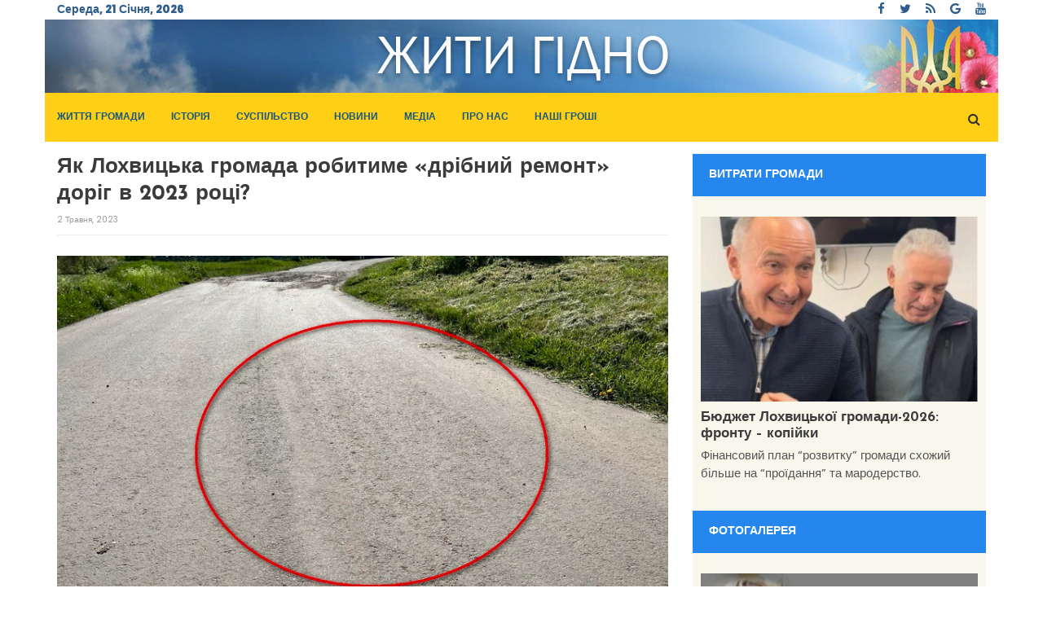

--- FILE ---
content_type: text/html; charset=UTF-8
request_url: https://nashavira.com.ua/golovna/yak-lohvytska-gromada-robytyme-dribnyj-remont-dorig-v-2023-rotsi/
body_size: 11564
content:
<!doctype html>
<html lang="uk">
<head>
	<meta charset="UTF-8">
	<meta name="viewport" content="width=device-width, initial-scale=1">
	<link rel="stylesheet" media="print" onload="this.onload=null;this.media='all';" id="ao_optimized_gfonts" href="https://fonts.googleapis.com/css?family=Chivo%3A400%2C400i%2C700%2C700i%7CJosefin+Sans%3A400%2C400i%2C700%2C700i%7CPoppins%3A300%2C300i%2C400%2C400i%2C600%2C600i%2C700%2C700i%2C800%2C800i&amp;display=swap"><link rel="profile" href="https://gmpg.org/xfn/11">

	<meta name='robots' content='index, follow, max-image-preview:large, max-snippet:-1, max-video-preview:-1' />

	<!-- This site is optimized with the Yoast SEO plugin v26.8 - https://yoast.com/product/yoast-seo-wordpress/ -->
	<link media="all" href="https://nashavira.com.ua/wp-content/cache/autoptimize/css/autoptimize_741bcd685f137ee99c353a18d1f88b64.css" rel="stylesheet"><title>Як Лохвицька громада робитиме «дрібний ремонт» доріг в 2023 році? - Жити гідно</title>
	<link rel="canonical" href="https://nashavira.com.ua/golovna/yak-lohvytska-gromada-robytyme-dribnyj-remont-dorig-v-2023-rotsi/" />
	<meta property="og:locale" content="uk_UA" />
	<meta property="og:type" content="article" />
	<meta property="og:title" content="Як Лохвицька громада робитиме «дрібний ремонт» доріг в 2023 році? - Жити гідно" />
	<meta property="og:description" content="За даними Агентства місцевих доріг  Полтавської області, Лохвицька громада виділила 6 млн 454 тис. грн. співфінансування на «дрібний ремонт». Про це йдеться в повідомленні Агентства 2 травня у Фейсбук. Станом на 1 травня 30 громад вже визначили дороги, де потрібно зробити ремонт й виділили кошти: Глобинська громада – 20 млн 787 тис. грн; Великосорочинська громада [&hellip;]" />
	<meta property="og:url" content="https://nashavira.com.ua/golovna/yak-lohvytska-gromada-robytyme-dribnyj-remont-dorig-v-2023-rotsi/" />
	<meta property="og:site_name" content="Жити гідно" />
	<meta property="article:publisher" content="https://www.facebook.com/groups/nashhram/?multi_permalinks=878549788990317&amp;notif_id=1525275718251064&amp;notif_t=group_activity&amp;ref=notif" />
	<meta property="article:published_time" content="2023-05-02T14:07:20+00:00" />
	<meta property="og:image" content="https://nashavira.com.ua/wp-content/uploads/2023/05/dor6.jpg" />
	<meta property="og:image:width" content="800" />
	<meta property="og:image:height" content="600" />
	<meta property="og:image:type" content="image/jpeg" />
	<meta name="author" content="Faina Liza" />
	<meta name="twitter:card" content="summary_large_image" />
	<meta name="twitter:label1" content="Написано" />
	<meta name="twitter:data1" content="Faina Liza" />
	<meta name="twitter:label2" content="Прибл. час читання" />
	<meta name="twitter:data2" content="4 хвилини" />
	<script type="application/ld+json" class="yoast-schema-graph">{"@context":"https://schema.org","@graph":[{"@type":"Article","@id":"https://nashavira.com.ua/golovna/yak-lohvytska-gromada-robytyme-dribnyj-remont-dorig-v-2023-rotsi/#article","isPartOf":{"@id":"https://nashavira.com.ua/golovna/yak-lohvytska-gromada-robytyme-dribnyj-remont-dorig-v-2023-rotsi/"},"author":{"name":"Faina Liza","@id":"https://nashavira.com.ua/#/schema/person/200e7a517be7329527f996f596645488"},"headline":"Як Лохвицька громада робитиме «дрібний ремонт» доріг в 2023 році?","datePublished":"2023-05-02T14:07:20+00:00","mainEntityOfPage":{"@id":"https://nashavira.com.ua/golovna/yak-lohvytska-gromada-robytyme-dribnyj-remont-dorig-v-2023-rotsi/"},"wordCount":529,"publisher":{"@id":"https://nashavira.com.ua/#organization"},"image":{"@id":"https://nashavira.com.ua/golovna/yak-lohvytska-gromada-robytyme-dribnyj-remont-dorig-v-2023-rotsi/#primaryimage"},"thumbnailUrl":"https://nashavira.com.ua/wp-content/uploads/2023/05/dor6.jpg","articleSection":["Головна тема","Новини"],"inLanguage":"uk"},{"@type":"WebPage","@id":"https://nashavira.com.ua/golovna/yak-lohvytska-gromada-robytyme-dribnyj-remont-dorig-v-2023-rotsi/","url":"https://nashavira.com.ua/golovna/yak-lohvytska-gromada-robytyme-dribnyj-remont-dorig-v-2023-rotsi/","name":"Як Лохвицька громада робитиме «дрібний ремонт» доріг в 2023 році? - Жити гідно","isPartOf":{"@id":"https://nashavira.com.ua/#website"},"primaryImageOfPage":{"@id":"https://nashavira.com.ua/golovna/yak-lohvytska-gromada-robytyme-dribnyj-remont-dorig-v-2023-rotsi/#primaryimage"},"image":{"@id":"https://nashavira.com.ua/golovna/yak-lohvytska-gromada-robytyme-dribnyj-remont-dorig-v-2023-rotsi/#primaryimage"},"thumbnailUrl":"https://nashavira.com.ua/wp-content/uploads/2023/05/dor6.jpg","datePublished":"2023-05-02T14:07:20+00:00","breadcrumb":{"@id":"https://nashavira.com.ua/golovna/yak-lohvytska-gromada-robytyme-dribnyj-remont-dorig-v-2023-rotsi/#breadcrumb"},"inLanguage":"uk","potentialAction":[{"@type":"ReadAction","target":["https://nashavira.com.ua/golovna/yak-lohvytska-gromada-robytyme-dribnyj-remont-dorig-v-2023-rotsi/"]}]},{"@type":"ImageObject","inLanguage":"uk","@id":"https://nashavira.com.ua/golovna/yak-lohvytska-gromada-robytyme-dribnyj-remont-dorig-v-2023-rotsi/#primaryimage","url":"https://nashavira.com.ua/wp-content/uploads/2023/05/dor6.jpg","contentUrl":"https://nashavira.com.ua/wp-content/uploads/2023/05/dor6.jpg","width":800,"height":600},{"@type":"BreadcrumbList","@id":"https://nashavira.com.ua/golovna/yak-lohvytska-gromada-robytyme-dribnyj-remont-dorig-v-2023-rotsi/#breadcrumb","itemListElement":[{"@type":"ListItem","position":1,"name":"Головна","item":"https://nashavira.com.ua/"},{"@type":"ListItem","position":2,"name":"Як Лохвицька громада робитиме «дрібний ремонт» доріг в 2023 році?"}]},{"@type":"WebSite","@id":"https://nashavira.com.ua/#website","url":"https://nashavira.com.ua/","name":"Жити гідно","description":"","publisher":{"@id":"https://nashavira.com.ua/#organization"},"potentialAction":[{"@type":"SearchAction","target":{"@type":"EntryPoint","urlTemplate":"https://nashavira.com.ua/?s={search_term_string}"},"query-input":{"@type":"PropertyValueSpecification","valueRequired":true,"valueName":"search_term_string"}}],"inLanguage":"uk"},{"@type":"Organization","@id":"https://nashavira.com.ua/#organization","name":"Жити гідно","url":"https://nashavira.com.ua/","logo":{"@type":"ImageObject","inLanguage":"uk","@id":"https://nashavira.com.ua/#/schema/logo/image/","url":"https://nashavira.com.ua/wp-content/uploads/2019/09/cropped-logos2.png","contentUrl":"https://nashavira.com.ua/wp-content/uploads/2019/09/cropped-logos2.png","width":365,"height":65,"caption":"Жити гідно"},"image":{"@id":"https://nashavira.com.ua/#/schema/logo/image/"},"sameAs":["https://www.facebook.com/groups/nashhram/?multi_permalinks=878549788990317&notif_id=1525275718251064&notif_t=group_activity&ref=notif","https://www.youtube.com/channel/UCn4e8dz1ANigzlCZVhhsuWw/videos"]},{"@type":"Person","@id":"https://nashavira.com.ua/#/schema/person/200e7a517be7329527f996f596645488","name":"Faina Liza","image":{"@type":"ImageObject","inLanguage":"uk","@id":"https://nashavira.com.ua/#/schema/person/image/","url":"https://secure.gravatar.com/avatar/c830fdd9f9e235f811517046f5bd28257ce78d5bd16e3f6437a3344ac41bd03f?s=96&d=mm&r=g","contentUrl":"https://secure.gravatar.com/avatar/c830fdd9f9e235f811517046f5bd28257ce78d5bd16e3f6437a3344ac41bd03f?s=96&d=mm&r=g","caption":"Faina Liza"},"sameAs":["http://nashavira.com.ua/"],"url":"https://nashavira.com.ua/author/redaktor/"}]}</script>
	<!-- / Yoast SEO plugin. -->


<link rel='dns-prefetch' href='//www.googletagmanager.com' />
<link href='https://fonts.gstatic.com' crossorigin='anonymous' rel='preconnect' />
<link rel="alternate" type="application/rss+xml" title="Жити гідно &raquo; стрічка" href="https://nashavira.com.ua/feed/" />
<link rel="alternate" type="application/rss+xml" title="Жити гідно &raquo; Канал коментарів" href="https://nashavira.com.ua/comments/feed/" />
<link rel="alternate" title="oEmbed (JSON)" type="application/json+oembed" href="https://nashavira.com.ua/wp-json/oembed/1.0/embed?url=https%3A%2F%2Fnashavira.com.ua%2Fgolovna%2Fyak-lohvytska-gromada-robytyme-dribnyj-remont-dorig-v-2023-rotsi%2F" />
<link rel="alternate" title="oEmbed (XML)" type="text/xml+oembed" href="https://nashavira.com.ua/wp-json/oembed/1.0/embed?url=https%3A%2F%2Fnashavira.com.ua%2Fgolovna%2Fyak-lohvytska-gromada-robytyme-dribnyj-remont-dorig-v-2023-rotsi%2F&#038;format=xml" />




















<script type="text/javascript" id="responsive-lightbox-sanitizer-js-before">
/* <![CDATA[ */
window.RLG = window.RLG || {}; window.RLG.sanitizeAllowedHosts = ["youtube.com","www.youtube.com","youtu.be","vimeo.com","player.vimeo.com"];
//# sourceURL=responsive-lightbox-sanitizer-js-before
/* ]]> */
</script>

<script type="text/javascript" id="responsive-lightbox-js-before">
/* <![CDATA[ */
var rlArgs = {"script":"prettyphoto","selector":"lightbox","customEvents":"","activeGalleries":false,"animationSpeed":"normal","slideshow":false,"slideshowDelay":5000,"slideshowAutoplay":false,"opacity":"0.75","showTitle":true,"allowResize":true,"allowExpand":true,"width":1080,"height":720,"separator":"\/","theme":"pp_default","horizontalPadding":20,"hideFlash":false,"wmode":"opaque","videoAutoplay":false,"modal":false,"deeplinking":false,"overlayGallery":true,"keyboardShortcuts":true,"social":false,"woocommerce_gallery":false,"ajaxurl":"https:\/\/nashavira.com.ua\/wp-admin\/admin-ajax.php","nonce":"f5f433006b","preview":false,"postId":4932,"scriptExtension":false};

//# sourceURL=responsive-lightbox-js-before
/* ]]> */
</script>


<!-- Початок фрагмента тегу Google (gtag.js), доданого за допомогою Site Kit -->
<!-- Фрагмент Google Analytics, доданий Site Kit -->
<script type="text/javascript" src="https://www.googletagmanager.com/gtag/js?id=GT-W6JZJN6V" id="google_gtagjs-js" async></script>
<script type="text/javascript" id="google_gtagjs-js-after">
/* <![CDATA[ */
window.dataLayer = window.dataLayer || [];function gtag(){dataLayer.push(arguments);}
gtag("set","linker",{"domains":["nashavira.com.ua"]});
gtag("js", new Date());
gtag("set", "developer_id.dZTNiMT", true);
gtag("config", "GT-W6JZJN6V");
 window._googlesitekit = window._googlesitekit || {}; window._googlesitekit.throttledEvents = []; window._googlesitekit.gtagEvent = (name, data) => { var key = JSON.stringify( { name, data } ); if ( !! window._googlesitekit.throttledEvents[ key ] ) { return; } window._googlesitekit.throttledEvents[ key ] = true; setTimeout( () => { delete window._googlesitekit.throttledEvents[ key ]; }, 5 ); gtag( "event", name, { ...data, event_source: "site-kit" } ); }; 
//# sourceURL=google_gtagjs-js-after
/* ]]> */
</script>
<link rel="https://api.w.org/" href="https://nashavira.com.ua/wp-json/" /><link rel="alternate" title="JSON" type="application/json" href="https://nashavira.com.ua/wp-json/wp/v2/posts/4932" /><link rel="EditURI" type="application/rsd+xml" title="RSD" href="https://nashavira.com.ua/xmlrpc.php?rsd" />
<meta name="generator" content="WordPress 6.9" />
<link rel='shortlink' href='https://nashavira.com.ua/?p=4932' />


<meta name="generator" content="Site Kit by Google 1.170.0" />		
		<link rel="icon" href="https://nashavira.com.ua/wp-content/uploads/2018/04/logos-150x150.png" sizes="32x32" />
<link rel="icon" href="https://nashavira.com.ua/wp-content/uploads/2018/04/logos.png" sizes="192x192" />
<link rel="apple-touch-icon" href="https://nashavira.com.ua/wp-content/uploads/2018/04/logos.png" />
<meta name="msapplication-TileImage" content="https://nashavira.com.ua/wp-content/uploads/2018/04/logos.png" />
		
		</head>

<body class="wp-singular post-template-default single single-post postid-4932 single-format-standard wp-custom-logo wp-theme-hram"><div id="fb-root"></div>
<script async defer crossorigin="anonymous" src="https://connect.facebook.net/en_US/sdk.js#xfbml=1&version=v3.2"></script>


				<!--header infobar-->
			<div class="hdr-infobar">
			    <div class="container">
			        <div class="row">
			        						            <div class="col-md-4 col-sm-3 col-xs-12">
					                Середа, 21 Січня, 2026					            </div>
			            					            <div class="col-md-4 col-sm-3 col-xs-12">
					                <ul class="social topbar-social">
					                						                    <li><a href="https://www.facebook.com/groups/mlyny.gidno"><i class="fa fa-facebook"></i></a></li>
					                    					                    <li><a href="#"><i class="fa fa-twitter"></i></a></li>
					                    					                    <li><a href="https://nashavira.com.ua/feed/"><i class="fa fa-feed"></i></a></li>
					                  
					                    					                    <li><a href="#"><i class="fa fa-google-plus"></i></a></li>
					                    					                    <li><a href="https://www.youtube.com/channel/UCn4e8dz1ANigzlCZVhhsuWw/videos"><i class="fa fa-youtube"></i></a></li>
					                    					                </ul>
					            </div>
			            			        </div>
			    </div>
			</div>
			<!--/header infobar-->
	
	<!--header-->
	<div class="hdr" style="background-image: url(  ); background-size: cover;">
	    <div class="container">
	        <div class="row">
	            <div class="col-sm-4 col-xs-12">
	                <div id="logo">
				<a href="https://nashavira.com.ua/" class="custom-logo-link" rel="home"><img width="365" height="65" src="https://nashavira.com.ua/wp-content/uploads/2019/09/cropped-logos2.png" class="custom-logo" alt="Жити гідно" decoding="async" srcset="https://nashavira.com.ua/wp-content/uploads/2019/09/cropped-logos2.png 365w, https://nashavira.com.ua/wp-content/uploads/2019/09/cropped-logos2-300x53.png 300w, https://nashavira.com.ua/wp-content/uploads/2019/09/cropped-logos2-360x65.png 360w" sizes="(max-width: 365px) 100vw, 365px" /></a><h5 class="site-description"></h5>
			</div>
			
	            </div>
	            	        </div>
	    </div>
	    <!--header nav-->
	    <div class="hdr-nav">
	        <div class="container">
	            <div class="row">
		            <div class="col-sm-12 col-xs-12">

		                <button type="button" class="navbar-toggle collapsed" data-toggle="collapse" data-target="#bs-example-navbar-collapse-1" aria-expanded="false">
		                  <span class="sr-only">Переключити навігацію</span>
		                  <span class="icon-bar"></span>
		                  <span class="icon-bar"></span>
		                  <span class="icon-bar"></span>
		                </button>

				<!--navbar-->
		                <div id="bs-example-navbar-collapse-1" class="collapse navbar-collapse"><ul id="menu-golovne-menyu" class="nav navbar-nav"><li itemscope="itemscope" itemtype="https://www.schema.org/SiteNavigationElement" id="menu-item-13" class="menu-item menu-item-type-taxonomy menu-item-object-category menu-item-13"><a title="Життя громади" href="https://nashavira.com.ua/category/zhittia-gromady/">Життя громади</a></li>
<li itemscope="itemscope" itemtype="https://www.schema.org/SiteNavigationElement" id="menu-item-14" class="menu-item menu-item-type-taxonomy menu-item-object-category menu-item-14"><a title="Історія" href="https://nashavira.com.ua/category/istoriia/">Історія</a></li>
<li itemscope="itemscope" itemtype="https://www.schema.org/SiteNavigationElement" id="menu-item-23" class="menu-item menu-item-type-taxonomy menu-item-object-category menu-item-23"><a title="Суспільство" href="https://nashavira.com.ua/category/suspilstvo/">Суспільство</a></li>
<li itemscope="itemscope" itemtype="https://www.schema.org/SiteNavigationElement" id="menu-item-20" class="menu-item menu-item-type-taxonomy menu-item-object-category current-post-ancestor current-menu-parent current-post-parent menu-item-20"><a title="Новини" href="https://nashavira.com.ua/category/novini/">Новини</a></li>
<li itemscope="itemscope" itemtype="https://www.schema.org/SiteNavigationElement" id="menu-item-15" class="menu-item menu-item-type-taxonomy menu-item-object-category menu-item-15"><a title="Медіа" href="https://nashavira.com.ua/category/media/">Медіа</a></li>
<li itemscope="itemscope" itemtype="https://www.schema.org/SiteNavigationElement" id="menu-item-763" class="menu-item menu-item-type-post_type menu-item-object-page menu-item-763"><a title="Про нас" href="https://nashavira.com.ua/about/">Про нас</a></li>
<li itemscope="itemscope" itemtype="https://www.schema.org/SiteNavigationElement" id="menu-item-5235" class="menu-item menu-item-type-taxonomy menu-item-object-category menu-item-5235"><a title="Наші гроші" href="https://nashavira.com.ua/category/vutraty-lohv-grom/">Наші гроші</a></li>
</ul></div>				    <!--/navbar-->

		                    <!--search div-->
		                    <div class="hdr-search">
		                        <!-- Button trigger modal -->
		                        <button type="button" data-toggle="modal" data-target="#myModal" class="btn btn-default navbar-btn">
		                            <i class="fa fa-search" aria-hidden="true"></i>
		                        </button>
		                        <!-- Modal -->
		                        <div class="modal fade" id="myModal" tabindex="-1" role="dialog" aria-labelledby="myModalLabel" style="display: none;">
		                          <div class="modal-dialog" role="document">
		                            <div class="modal-content">
		                              <div class="modal-header">
		                                <button type="button" class="close" data-dismiss="modal" aria-label="Close"><span aria-hidden="true">x</span></button>
		                              </div>
		                              <div class="modal-body">

		                                <h1>Пошук</h1>
		                               <form role="search" method="get" class="search-form" action="https://nashavira.com.ua/">
				<label>
					<span class="screen-reader-text">Пошук:</span>
					<input type="search" class="search-field" placeholder="Пошук &hellip;" value="" name="s" />
				</label>
				<input type="submit" class="search-submit" value="Шукати" />
			</form>
		                              </div>

		                            </div>
		                          </div>
		                        </div>
		                    </div>
		                    <!--/search div-->

		            </div>
	        	</div>
	        </div>
	    </div>
	    <!--header nav-->
	</div>
	<!--/header-->

<div class="main-page">
    <div class="container">

        <div class="row">

        	
            <!--primary inside -->
            <div class="col-md-8 col-sm-8 col-xs-12">
                <div class="primary">
						<article id="post-4932" class="post-grid post-wrap">
        <div id="post-4932" class="post-4932 post type-post status-publish format-standard has-post-thumbnail hentry category-golovna category-novini">
        <div class="single-title-con">
            <div class="single-title">
                <h1>Як Лохвицька громада робитиме «дрібний ремонт» доріг в 2023 році?</h1>
            </div>
            		            <div class="post-meta post-meta-a">
		          
						<span class="meta-item post-date">2 Травня, 2023</span>
		                <span class="print" style="float:right;"></span>
		            </div>
                    </div>
        <!--/block title -->


        <!--block main -->
        <div class="block-main-container">
            <div class="row">
                <div class="col-sm-12 col-xs-12">
                	                        <div class="thumbnail post-thumb featured-image">
                            <figure>
                            	<img width="800" height="600" src="https://nashavira.com.ua/wp-content/uploads/2023/05/dor6.jpg" class="img-responsive wp-post-image" alt="" decoding="async" loading="lazy" srcset="https://nashavira.com.ua/wp-content/uploads/2023/05/dor6.jpg 800w, https://nashavira.com.ua/wp-content/uploads/2023/05/dor6-300x225.jpg 300w, https://nashavira.com.ua/wp-content/uploads/2023/05/dor6-768x576.jpg 768w, https://nashavira.com.ua/wp-content/uploads/2023/05/dor6-100x75.jpg 100w" sizes="auto, (max-width: 800px) 100vw, 800px" />                            </figure>
                        </div>
                    <article class="title__description">За даними Агентства місцевих доріг  Полтавської області, Лохвицька громада виділила 6 млн 454 тис. грн. співфінансування на «дрібний ремонт».</p>
</article>
<p><span id="more-4932"></span></p>
<div class="gutenberg__paragraph null content__posts">
<p>Про це <a href="https://www.facebook.com/100064324107157/posts/pfbid04KMU3zVaPokWPwNW4Ft3JqQ7fzSJ8UzzGDgJr65LP39qpbpbqL962jviWW4PcyZEl/">йдеться</a> в повідомленні Агентства 2 травня у Фейсбук.</p>
</div>
<div class="gutenberg__paragraph null content__posts">
<p>Станом на 1 травня 30 громад вже визначили дороги, де потрібно зробити ремонт й виділили кошти:</p>
</div>
<ul class="gutenberg__unordered-list null content__posts">
<li>Глобинська громада – 20 млн 787 тис. грн;</li>
<li>Великосорочинська громада – 9 млн 256 тис. грн;</li>
<li>Сергіївська громада – 8 млн 900 тис. грн;</li>
<li><strong>Лохвицька громада 6 млн 454 тис. грн;</strong></li>
<li><strong>Сенчанська громада – 6 млн грн;</strong></li>
<li>Решетилівська громада – 6 млн грн;</li>
<li>Лубенська громада – 5 млн 389 тис. грн;</li>
<li>Великобудищанська громада – 5 млн грн;</li>
<li>Зіньківська громада – 5 млн грн;</li>
<li>Миргородська громада – 4 млн 24 тис. грн;</li>
<li>Білицька громада – 2 млн 948 тис. грн;</li>
<li>Мачухівська громада – 2 млн 391 тис. грн;</li>
<li>Машівська громада – 2 млн 300 тис. грн;</li>
<li>Новооржицька громада – 2 млн 124 тис. грн;</li>
<li>Пришибська громада – 2 млн 78 тис. грн;</li>
<li><strong>Заводська громада – 2 млн грн;</strong></li>
<li>Диканська громада – 2 млн грн;</li>
<li>Михайлівська громада – 1 млн 555 тис. грн;</li>
<li>Скороходівська громада – 1 млн 431 тис. грн;</li>
<li>Новосанжарська громада –  1 395 тис грн Опішнянська громада – 1 млн 387 тис. грн;</li>
<li>Гадяцька громада – 1 млн 203 тис грн;</li>
<li>Мартинівська громада – 1 млн 180 тис. грн;</li>
<li>Піщанська громада – 1 млн 43 тис. грн; Оржицька громада – 1 млн грн;</li>
<li>Терешківська громада – 949 тис. грн;</li>
<li>Петрівсько-Роменська громада – 752 тис. грн;</li>
<li>Коломацька громада – 650 тис. грн;</li>
<li>Ромоданівська громада – 512 тис. грн;</li>
<li> Великорублівська громада – 500 тис. грн.</li>
</ul>
<div class="gutenberg__paragraph null content__posts">
<p>Наприкінці зими, коли голова громади Віктор Радько відповідав на питання життєдіяльності громади стосовно ремонту доріг в громаді, він говорив про те, що ділянки для ремонту будуть визначати старости.</p>
<p>Наразі загального перелік ділянок для ремонту доріг в Лохвицькій громаді не оприлюднений.</p>
<p>Минулого року на прикладі тих населених пунктів, де він відбувся &#8211; це були радше хаотичні рішення, логіка вибору ділянок, схоже теж була відсутня.</p>
<p>В результаті, витрачені минулого року близько 40 млн. грн. коштів громади (зі слів голови співфінансування з Агентства минулого року не було) суттєво стан доріг в громаді не покращили.</p>
<p>В якості прикладу наведу «відремонтовану» ділянку дороги по вул. Перемоги в с. Млини. На який було витрачено, за нашою інформацією, 199,0 тисяч гривень з бюджету Лохвицької міської ради. Довжина суцільно ремонтованої ділянки склала 58 метрів, ширина &#8211; 4, всього 232 кв.м. загальної площі. Тобто, приблизно 857 гривень за 1 квадратний метр.</p>
<p><img loading="lazy" decoding="async" class="aligncenter size-full wp-image-4940" src="https://nashavira.com.ua/wp-content/uploads/2023/05/dor7-1.jpg" alt="" width="800" height="600" srcset="https://nashavira.com.ua/wp-content/uploads/2023/05/dor7-1.jpg 800w, https://nashavira.com.ua/wp-content/uploads/2023/05/dor7-1-300x225.jpg 300w, https://nashavira.com.ua/wp-content/uploads/2023/05/dor7-1-768x576.jpg 768w, https://nashavira.com.ua/wp-content/uploads/2023/05/dor7-1-100x75.jpg 100w" sizes="auto, (max-width: 800px) 100vw, 800px" /> <img loading="lazy" decoding="async" class="aligncenter size-full wp-image-4941" src="https://nashavira.com.ua/wp-content/uploads/2023/05/dor5.jpg" alt="" width="800" height="600" srcset="https://nashavira.com.ua/wp-content/uploads/2023/05/dor5.jpg 800w, https://nashavira.com.ua/wp-content/uploads/2023/05/dor5-300x225.jpg 300w, https://nashavira.com.ua/wp-content/uploads/2023/05/dor5-768x576.jpg 768w, https://nashavira.com.ua/wp-content/uploads/2023/05/dor5-100x75.jpg 100w" sizes="auto, (max-width: 800px) 100vw, 800px" /></p>
<p>Зі слів очевидців, які бачили, як ремонтували ділянку, облаштування щебнем під покриття асфальтове було мінімальним.  Всі роботи були зроблені в «рекордні» терміни. Неякісне вирівнювання одразу утворило яму, в якій постійно стояла вода. Лише за зиму в деяких місцях «відремонтована» ділянка буквально почала «розслазитися». (Як це показано на основній світлині).</p>
<p>Якщо говорити про <a href="https://www.gstk.com.ua/uk/%D1%86%D1%96%D0%BD%D0%B8/">ціну квадратного метру «дрібного» ремонту</a>, то вона станом на середину квітня поточного року за аналогічну якість робіт, приміром по Києву, майже вдвічі нижча.<img loading="lazy" decoding="async" class="aligncenter size-full wp-image-4935" src="https://nashavira.com.ua/wp-content/uploads/2023/05/2023-05-02_164108.jpg" alt="" width="800" height="1078" srcset="https://nashavira.com.ua/wp-content/uploads/2023/05/2023-05-02_164108.jpg 800w, https://nashavira.com.ua/wp-content/uploads/2023/05/2023-05-02_164108-223x300.jpg 223w, https://nashavira.com.ua/wp-content/uploads/2023/05/2023-05-02_164108-760x1024.jpg 760w, https://nashavira.com.ua/wp-content/uploads/2023/05/2023-05-02_164108-768x1035.jpg 768w" sizes="auto, (max-width: 800px) 100vw, 800px" /></p>
<p>Тому, питання якості проведеного «дрібного» ремонту доріг в Лохвицькій громаді вимагає уваги як з боку жителів, так і депутатського корпусу. Тому що безвідповідальне ставлення до вибору підрядника, якості проведених робіт &#8211; це марне викинуті десятки мільйонів коштів з бюджету громади. І подальше руйнування і непроїзні дороги, які не дають змоги вчасно доїхати швидкій чи пожежній машині, «вбивають» автівки наших громадян.</p>
<p>Для того, щоб жителі громади мали уявлення про Перелік аварійних, відновних робіт та експлуатаційного утримання автомобільних доріг загального користування місцевого значення, вулиць і доріг комунальної власності у населених пунктах Полтавської області на 2022-й рік, який через брак співфінансування з боку Агентства НЕ БУВ РЕАЛІЗОВАНИЙ повною мірою, наводимо його для ознайомлення:</p>
<p><img loading="lazy" decoding="async" class="aligncenter size-full wp-image-4939" src="https://nashavira.com.ua/wp-content/uploads/2023/05/dor1-3.jpg" alt="" width="800" height="1067" srcset="https://nashavira.com.ua/wp-content/uploads/2023/05/dor1-3.jpg 800w, https://nashavira.com.ua/wp-content/uploads/2023/05/dor1-3-225x300.jpg 225w, https://nashavira.com.ua/wp-content/uploads/2023/05/dor1-3-768x1024.jpg 768w" sizes="auto, (max-width: 800px) 100vw, 800px" /></p>
<p>Як тільки інформація про плани «дрібного ремонту» доріг в Лохвицькій громаді буде оприлюднена владою, додатково про це проінформуємо.</p>
<p><strong>Єлизавета Сачура</strong></p>
<p>&nbsp;</p>
<p>&nbsp;</p>
</div>
                    <div> <a href="https://twitter.com/share?ref_src=twsrc%5Etfw" class="twitter-share-button" data-size="large" data-lang="uk" data-show-count="true">Tweet</a><script async src="https://platform.twitter.com/widgets.js" charset="utf-8"></script></div> 


<div class="fb-share-button" data-href="https://nashavira.com.ua/golovna/yak-lohvytska-gromada-robytyme-dribnyj-remont-dorig-v-2023-rotsi/" data-layout="button_count" data-size="large"> </div>

<br /> 

                </div>
            </div>
        </div>
        <!--/block main -->
    </div>
    </article>

	<nav class="navigation post-navigation" aria-label="Записи">
		<h2 class="screen-reader-text">Навігація записів</h2>
		<div class="nav-links"><div class="nav-previous"><a href="https://nashavira.com.ua/media/talant-styl-iskra-bozha-kartyny-yunyh-lohvychan-lohvytskoyi-dmsh-im-i-dunayevskogo/" rel="prev">Талант, стиль, іскра Божа: картини юних лохвичан Лохвицької ДМШ ім. І. Дунаєвського</a></div><div class="nav-next"><a href="https://nashavira.com.ua/zhittia-gromady/8-travnya-den-pam-yati-yak-jogo-vshanuvaly-lohvytska-ta-senchanska-gromady/" rel="next">8 травня &#8211; День пам’яті: як його вшанували Лохвицька та Сенчанська громади</a></div></div>
	</nav>								<div class="related-post block">
										                                <!--block layout c -->
	                                <div class="block block-layout-c">
	                                    <!--block main -->
	                                    <div class="block-main-container">
	                                        <!--carousel-->
	                                        <div id="carousel3" class="carousel slide" data-ride="carousel" data-interval="false">
	                                            <div class="carousel-inner">
	                                                <!--first item-->
	                                                <div class="first-slider row no-gutters item active">
	                                                		                                                    <div class="col-sm-4 col-xs-12">
	                                                        <article class="post-grid post-wrap">
	                                                            <div class="caption-inside">
	                                                            		                                                                    <a href="#">
																	        <img width="240" height="280" src="https://nashavira.com.ua/wp-content/uploads/2025/12/Znimok-ekrana-2025-12-24-o-12.20.35-240x280.jpeg" class="img-responsive wp-post-image" alt="" decoding="async" loading="lazy" />																	    </a>
																		                                                                    <div class="overlay">
	                                                                        <a href="https://nashavira.com.ua/vutraty-lohv-grom/byudzhet-lohvytskoyi-gromady-2026-frontu-kopijky/">
	                                                                        	<h5>Бюджет Лохвицької громади-2026: фронту &#8211; копійки</h5>
	                                                                        </a>
	                                                                        <div class="post-meta post-meta-a">
	                                                             
																				<span class="meta-item post-date">24 Грудня, 2025</span>
	                                                                        </div>
	                                                                    </div>
	                                                                </div>
	                                                        </article>
	                                                    </div>
	                                                    	                                                    <div class="col-sm-4 col-xs-12">
	                                                        <article class="post-grid post-wrap">
	                                                            <div class="caption-inside">
	                                                            		                                                                    <a href="#">
																	        <img width="240" height="280" src="https://nashavira.com.ua/wp-content/uploads/2025/12/IMG_5291-240x280.jpeg" class="img-responsive wp-post-image" alt="" decoding="async" loading="lazy" />																	    </a>
																		                                                                    <div class="overlay">
	                                                                        <a href="https://nashavira.com.ua/golovna/pro-punkty-nezlamnosti-po-lohvytsky/">
	                                                                        	<h5>Про “пункти незламності” по-лохвицьки</h5>
	                                                                        </a>
	                                                                        <div class="post-meta post-meta-a">
	                                                             
																				<span class="meta-item post-date">3 Грудня, 2025</span>
	                                                                        </div>
	                                                                    </div>
	                                                                </div>
	                                                        </article>
	                                                    </div>
	                                                    	                                                    <div class="col-sm-4 col-xs-12">
	                                                        <article class="post-grid post-wrap">
	                                                            <div class="caption-inside">
	                                                            		                                                                    <a href="#">
																	        <img width="240" height="280" src="https://nashavira.com.ua/wp-content/uploads/2025/11/2025-11-27_182608-240x280.jpg" class="img-responsive wp-post-image" alt="" decoding="async" loading="lazy" />																	    </a>
																		                                                                    <div class="overlay">
	                                                                        <a href="https://nashavira.com.ua/golovna/rishennya-sovyetiv-za-shho-golosuye-lohvytska-miskrada/">
	                                                                        	<h5>Рішення «совєтів»: За що голосує Лохвицька міськрада</h5>
	                                                                        </a>
	                                                                        <div class="post-meta post-meta-a">
	                                                             
																				<span class="meta-item post-date">27 Листопада, 2025</span>
	                                                                        </div>
	                                                                    </div>
	                                                                </div>
	                                                        </article>
	                                                    </div>
	                                                    	                                                </div>
	                                                <!--/first item-->
	                                            </div>
	                                        </div>
	                                        <!--carousel-->
	                                    </div>
	                                </div>
	                                <!--/block layout -->
	                        	</div>
							                </div>
            </div>

            <div class="col-md-4 col-sm-4 col-xs-12">
    <div class="sidebar">
        <div class="sidebar-inner">
			<aside id="sidebar_post_widget_two-5" class="widget widget_sidebar_post_widget_two"><div class="widget-title"><h3>Витрати громади</h3></div>				<div class="block-main-container">
                    <div id="carousel8" class="carousel slide" data-ride="carousel" data-interval="false">
                        <div class="carousel-inner">
                            <div class="first-slider row item active">
                                <div class="col-sm-12 col-xs-12">
                                				                                    <article class="post-grid post-wrap">
			                                        <div class="post-header">
			                                            					                                            <div class="thumbnail post-thumb">
					                                                <a href="https://nashavira.com.ua/vutraty-lohv-grom/byudzhet-lohvytskoyi-gromady-2026-frontu-kopijky/" class="image-link">
					                                                    <img width="360" height="240" src="https://nashavira.com.ua/wp-content/uploads/2025/12/Znimok-ekrana-2025-12-24-o-12.20.35-360x240.jpeg" class="img-responsive wp-post-image" alt="" decoding="async" loading="lazy" />					                                                </a>
					                                            </div>
			                                            			                                            <a href="https://nashavira.com.ua/vutraty-lohv-grom/byudzhet-lohvytskoyi-gromady-2026-frontu-kopijky/">
			                                            	<h2>Бюджет Лохвицької громади-2026: фронту &#8211; копійки</h2>
			                                           	</a>
			                                            
			                                        </div>
			                                        <div class="post-content">
			                                            <p>Фінансовий план “розвитку” громади схожий більше на “проїдання” та мародерство.</p>
			                                        </div>
			                                    </article>
                                                                        <div class="post-list">
                                    	                                    </div>
                                </div>
                            </div>
                        </div>
                    </div>
               	</div>
			</aside><aside id="sidebar_post_widget_two-4" class="widget widget_sidebar_post_widget_two"><div class="widget-title"><h3>Фотогалерея</h3></div>				<div class="block-main-container">
                    <div id="carousel8" class="carousel slide" data-ride="carousel" data-interval="false">
                        <div class="carousel-inner">
                            <div class="first-slider row item active">
                                <div class="col-sm-12 col-xs-12">
                                				                                    <article class="post-grid post-wrap">
			                                        <div class="post-header">
			                                            					                                            <div class="thumbnail post-thumb">
					                                                <a href="https://nashavira.com.ua/media/galereya/svitloyi-pam-yaty-iryny-farion-19-lypnya-rik-yak-yiyi-bilo-vbyto/" class="image-link">
					                                                    <img width="360" height="240" src="https://nashavira.com.ua/wp-content/uploads/2025/07/1.8-1-360x240.jpg" class="img-responsive wp-post-image" alt="" decoding="async" loading="lazy" />					                                                </a>
					                                            </div>
			                                            			                                            <a href="https://nashavira.com.ua/media/galereya/svitloyi-pam-yaty-iryny-farion-19-lypnya-rik-yak-yiyi-bilo-vbyto/">
			                                            	<h2>Світлої пам’яти Ірини Фаріон. 19 липня &#8211; рік, як її було вбито</h2>
			                                           	</a>
			                                            
			                                        </div>
			                                        <div class="post-content">
			                                            <p>Коли її думки стануть своїми для більшості українців, Україна перестане бути загроженою</p>
			                                        </div>
			                                    </article>
                                                                        <div class="post-list">
                                    	                                    </div>
                                </div>
                            </div>
                        </div>
                    </div>
               	</div>
			</aside><aside id="youtube-channel-2" class="widget widget_youtube-channel"><div class="widget-title"><h3>Наш відеоканал</h3></div><div class="youtube_channel yhram responsive ytc_display_thumbnail"><div class="ytc_video_container ytc_video_1 ytc_video_first ar16_9" style="width:306px"><a href="https://www.youtube.com/watch?v=wEusXqV8rlM&amp;" class="ytc_thumb ytc-nolightbox ar16_9" title="8 вересня 2025 р." data-iframe="https://www.youtube.com/embed/wEusXqV8rlM?" data-title="8 вересня 2025 р."><span style="background-image: url(https://img.youtube.com/vi/wEusXqV8rlM/mqdefault.jpg)" title="8 вересня 2025 р." id="ytc_wEusXqV8rlM"></span></a><p class="ytc_description">8 вересня 2025 року в святий день церковного новоліття лохвичани зібралися на молитву на місці зруйнованого центрального Собору Лохвиці - Різдва Пресвятої Богородиці на спільну молитву. Молебень провів благочинний Лохвицького благочиння ПЦУ отець Всеволод Бігун.</p></div><!-- .ytc_video_container --><div class="clearfix"></div><div class="ytc_link"><p><a href="https://www.youtube.com/channel/UCn4e8dz1ANigzlCZVhhsuWw" title="Visit our YouTube channel">Visit our YouTube channel</a></p></div></div><!-- .youtube_channel --><div class="clearfix"></div></aside>		</div>
	</div>
</div>

        </div>

    </div>
</div>


	<footer class="copy">
	    <div class="container">
	    		        <div class="row">
	        	<div class="col-sm-4 col-xs-12"><aside id="text-3" class="widget widget_text">			<div class="textwidget"><p>Жити гідно © Усі права захищено 2018. При копіюванні матеріалів із сайту гіперпосилання обов`язкове</p>
</div>
		</aside></div>	        </div>
	        	   
	    </div>
	</footer>

<script type="speculationrules">
{"prefetch":[{"source":"document","where":{"and":[{"href_matches":"/*"},{"not":{"href_matches":["/wp-*.php","/wp-admin/*","/wp-content/uploads/*","/wp-content/*","/wp-content/plugins/*","/wp-content/themes/hram/*","/*\\?(.+)"]}},{"not":{"selector_matches":"a[rel~=\"nofollow\"]"}},{"not":{"selector_matches":".no-prefetch, .no-prefetch a"}}]},"eagerness":"conservative"}]}
</script>






<script defer src="https://nashavira.com.ua/wp-content/cache/autoptimize/js/autoptimize_8628e279d820e40808a9e3aa8e5c96ca.js"></script><script defer src="https://static.cloudflareinsights.com/beacon.min.js/vcd15cbe7772f49c399c6a5babf22c1241717689176015" integrity="sha512-ZpsOmlRQV6y907TI0dKBHq9Md29nnaEIPlkf84rnaERnq6zvWvPUqr2ft8M1aS28oN72PdrCzSjY4U6VaAw1EQ==" data-cf-beacon='{"version":"2024.11.0","token":"5e4b7a3305de4ba28a102aff0deb8ea3","r":1,"server_timing":{"name":{"cfCacheStatus":true,"cfEdge":true,"cfExtPri":true,"cfL4":true,"cfOrigin":true,"cfSpeedBrain":true},"location_startswith":null}}' crossorigin="anonymous"></script>
</body>
</html>
